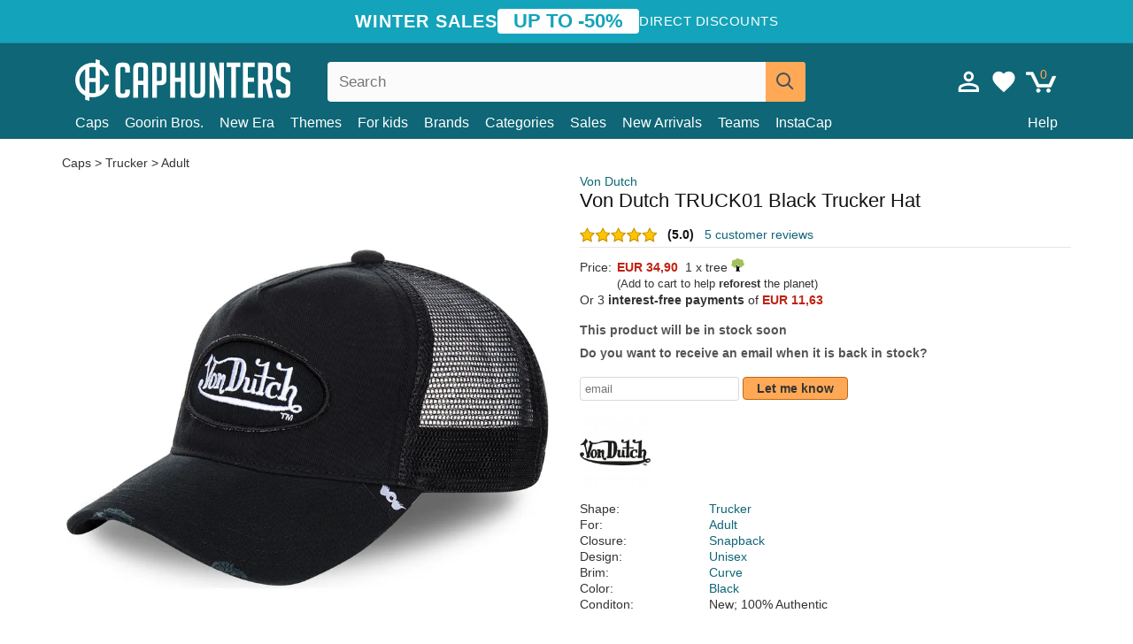

--- FILE ---
content_type: text/html; charset=utf-8
request_url: https://caphunters.ie/caps/6379-von-dutch-truck01-black-trucker-hat.html
body_size: 12501
content:
<!DOCTYPE HTML><html lang="en-us"><head><meta charset="utf-8"><title>Von Dutch TRUCK01 Black Trucker Hat: Caphunters.ie</title> <script type="text/javascript">window.gdprAppliesGlobally=true;(function(){function n(e){if(!window.frames[e]){if(document.body&&document.body.firstChild){var t=document.body;var r=document.createElement("iframe");r.style.display="none";r.name=e;r.title=e;t.insertBefore(r,t.firstChild)}else{setTimeout(function(){n(e)},5)}}}function e(r,a,o,c,s){function e(e,t,r,n){if(typeof r!=="function"){return}if(!window[a]){window[a]=[]}var i=false;if(s){i=s(e,n,r)}if(!i){window[a].push({command:e,version:t,callback:r,parameter:n})}}e.stub=true;e.stubVersion=2;function t(n){if(!window[r]||window[r].stub!==true){return}if(!n.data){return}var i=typeof n.data==="string";var e;try{e=i?JSON.parse(n.data):n.data}catch(t){return}if(e[o]){var a=e[o];window[r](a.command,a.version,function(e,t){var r={};r[c]={returnValue:e,success:t,callId:a.callId};n.source.postMessage(i?JSON.stringify(r):r,"*")},a.parameter)}}if(typeof window[r]!=="function"){window[r]=e;if(window.addEventListener){window.addEventListener("message",t,false)}else{window.attachEvent("onmessage",t)}}}e("__tcfapi","__tcfapiBuffer","__tcfapiCall","__tcfapiReturn");n("__tcfapiLocator");(function(e,t){var r=document.createElement("link");r.rel="preconnect";r.as="script";var n=document.createElement("link");n.rel="dns-prefetch";n.as="script";var i=document.createElement("link");i.rel="preload";i.as="script";var a=document.createElement("script");a.id="spcloader";a.type="text/javascript";a["async"]=true;a.charset="utf-8";var o="https://sdk.privacy-center.org/"+e+"/loader.js?target_type=notice&target="+t;if(window.didomiConfig&&window.didomiConfig.user){var c=window.didomiConfig.user;var s=c.country;var d=c.region;if(s){o=o+"&country="+s;if(d){o=o+"&region="+d}}}r.href="https://sdk.privacy-center.org/";n.href="https://sdk.privacy-center.org/";i.href=o;a.src=o;var f=document.getElementsByTagName("script")[0];f.parentNode.insertBefore(r,f);f.parentNode.insertBefore(n,f);f.parentNode.insertBefore(i,f);f.parentNode.insertBefore(a,f)})("9f9d3a7a-e115-4846-b3cb-42dc6fb4ce08","QVBtGPFB")})();</script> <link rel="preconnect" href="https://static.caphunters.ie"><link rel="preconnect" href="https://www.google-analytics.com"><link rel="preconnect" href="https://www.google.com"><link rel="preconnect" href="https://www.google.es"><link rel="preconnect" href="https://googleads.g.doubleclick.net"><link rel="preconnect" href="https://www.googletagmanager.com"><link rel="preconnect" href="https://bat.bing.com"><link rel="preconnect" href="https://www.googleadservices.com"><link rel="preconnect" href="https://accounts.google.com"><link rel="dns-prefetch" href="https://accounts.google.com"><link rel="preload" href="https://static.caphunters.ie/img/sprite.svg?v=2" as="image" type="image/svg+xml"><link rel="canonical" href="https://caphunters.ie/caps/6379-von-dutch-truck01-black-trucker-hat.html"><link rel="stylesheet" href="https://static.caphunters.ie/cache/css/187b1c5249d99ac141bda3b801b33abf.css"><meta name="description" content="Von Dutch TRUCK01 Black Trucker Hat, Brand: Von Dutch, : EUR 34.90, Shape: Trucker, For: Adult, Closure: Snapback, Design: Unisex"><meta name="keywords" content="Caps, Von Dutch, Trucker, Adult, Snapback, Unisex, Curve, Black"><meta name="robots" content="index,follow"><meta name="viewport" content="user-scalable=yes, width=device-width, maximum-scale=5, initial-scale=1"><meta name="mobile-web-app-capable" content="yes"><meta name="theme-color" content="#0E6676"><meta name="apple-mobile-web-app-status-bar-style" content="black-translucent"><link rel="icon" type="image/png" href="https://static.caphunters.ie/img/favicon-196x196.png" sizes="196x196"><link rel="icon" type="image/png" href="https://static.caphunters.ie/img/favicon-96x96.png" sizes="96x96"><link rel="icon" type="image/png" href="https://static.caphunters.ie/img/favicon-32x32.png" sizes="32x32"><link rel="icon" type="image/png" href="https://static.caphunters.ie/img/favicon-16x16.png" sizes="16x16"><link rel="icon" type="image/png" href="https://static.caphunters.ie/img/favicon-128.png" sizes="128x128"><link rel="shortcut icon" type="image/x-icon" href="https://static.caphunters.ie/img/favicon.ico"><link rel="manifest" href="/manifest.json"> <script type="didomi/javascript" data-vendor="c:bing-ads" defer src="https://static.caphunters.ie/themes/caphunters/js/bing.js"></script> <noscript><img height="1" width="1" style="display:none" src="https://www.facebook.com/tr?id=1666427600331054&ev=PageView&noscript=1" /></noscript><meta property="og:description" content="Hat store with the largest online catalog. Caps and caps at the best prices." /><meta property="og:site_name" content="Caphunters" /><meta property="og:type" content="og:product" /><meta property="og:url" content="https://caphunters.ie/caps/6379-von-dutch-truck01-black-trucker-hat.html" /><meta property="og:title" content="Caphunters - Von Dutch TRUCK01 Black Trucker Hat: Caphunters.ie" /><meta property="og:image" content="https://static.caphunters.ie/19178-large_default/gorra-trucker-negra-truck01-de-von-dutch.webp" /><meta property="product:price:amount" content="34.90"/><meta property="product:price:currency" content="EUR"/><meta name="twitter:site" content="@caphunters"><meta name="twitter:creator" content="@caphunters"><meta name="twitter:description" content="Hat store with the largest online catalog. Caps and caps at the best prices."><meta name="twitter:card" content="product"><meta name="twitter:title" content="Caphunters - Von Dutch TRUCK01 Black Trucker Hat: Caphunters.ie"><meta name="twitter:image" content="https://static.caphunters.ie/19178-large_default/gorra-trucker-negra-truck01-de-von-dutch.webp"><meta name="twitter:data1" content="EUR34.90"><meta name="twitter:label1" content="Price"><meta name="twitter:data2" content="Caphunters.ie"><meta name="twitter:label2" content="Hat store with the largest online catalog."><link href="https://caphunters.com/en/" rel="alternate" hreflang="x-default"><link href="https://caphunters.com/es/gorras/6379-gorra-trucker-negra-truck01-de-von-dutch.html" rel="alternate" hreflang="es-us"><link href="https://caphunters.es/gorras/6379-gorra-trucker-negra-truck01-de-von-dutch.html" rel="alternate" hreflang="es-es"><link href="https://caphunters.com/en/caps/6379-von-dutch-truck01-black-trucker-hat.html" rel="alternate" hreflang="en-us"><link href="https://caphunters.co.uk/caps/6379-von-dutch-truck01-black-trucker-hat.html" rel="alternate" hreflang="en-gb"><link href="https://caphunters.ca/en/caps/6379-von-dutch-truck01-black-trucker-hat.html" rel="alternate" hreflang="en-ca"><link href="https://caphunters.bg/en/caps/6379-von-dutch-truck01-black-trucker-hat.html" rel="alternate" hreflang="en-bg"><link href="https://caphunters.hr/caps/6379-von-dutch-truck01-black-trucker-hat.html" rel="alternate" hreflang="en-hr"><link href="https://caphunters.si/caps/6379-von-dutch-truck01-black-trucker-hat.html" rel="alternate" hreflang="en-si"><link href="https://caphunters.ee/caps/6379-von-dutch-truck01-black-trucker-hat.html" rel="alternate" hreflang="en-ee"><link href="https://caphunters.fi/caps/6379-von-dutch-truck01-black-trucker-hat.html" rel="alternate" hreflang="en-fi"><link href="https://caphunters.hu/en/caps/6379-von-dutch-truck01-black-trucker-hat.html" rel="alternate" hreflang="en-hu"><link href="https://caphunters.lv/en/caps/6379-von-dutch-truck01-black-trucker-hat.html" rel="alternate" hreflang="en-lv"><link href="https://caphunters.lt/en/caps/6379-von-dutch-truck01-black-trucker-hat.html" rel="alternate" hreflang="en-lt"><link href="https://caphunters.mt/caps/6379-von-dutch-truck01-black-trucker-hat.html" rel="alternate" hreflang="en-mt"><link href="https://caphunters.cz/en/caps/6379-von-dutch-truck01-black-trucker-hat.html" rel="alternate" hreflang="en-cz"><link href="https://caphunters.sk/en/caps/6379-von-dutch-truck01-black-trucker-hat.html" rel="alternate" hreflang="en-sk"><link href="https://caphunters.ro/en/caps/6379-von-dutch-truck01-black-trucker-hat.html" rel="alternate" hreflang="en-ro"><link href="https://caphunters.fr/casquettes/6379-casquette-trucker-noire-truck01-von-dutch.html" rel="alternate" hreflang="fr-fr"><link href="https://caphunters.be/casquettes/6379-casquette-trucker-noire-truck01-von-dutch.html" rel="alternate" hreflang="fr-be"><link href="https://caphunters.ca/fr/casquettes/6379-casquette-trucker-noire-truck01-von-dutch.html" rel="alternate" hreflang="fr-ca"><link href="https://caphunters.at/fr/casquettes/6379-casquette-trucker-noire-truck01-von-dutch.html" rel="alternate" hreflang="fr-at"><link href="https://caphunters.ch/fr/casquettes/6379-casquette-trucker-noire-truck01-von-dutch.html" rel="alternate" hreflang="fr-ch"><link href="https://caphunters.bg/fr/casquettes/6379-casquette-trucker-noire-truck01-von-dutch.html" rel="alternate" hreflang="fr-bg"><link href="https://caphunters.lu/casquettes/6379-casquette-trucker-noire-truck01-von-dutch.html" rel="alternate" hreflang="fr-lu"><link href="https://caphunters.ro/fr/casquettes/6379-casquette-trucker-noire-truck01-von-dutch.html" rel="alternate" hreflang="fr-ro"><link href="https://caphunters.pt/bones/6379-bone-trucker-preto-truck01-da-von-dutch.html" rel="alternate" hreflang="pt-pt"><link href="https://caphunters.de/caps/6379-von-dutch-schwarze-trucker-kappe-truck01.html" rel="alternate" hreflang="de-de"><link href="https://caphunters.at/de/caps/6379-von-dutch-schwarze-trucker-kappe-truck01.html" rel="alternate" hreflang="de-at"><link href="https://caphunters.ch/de/caps/6379-von-dutch-schwarze-trucker-kappe-truck01.html" rel="alternate" hreflang="de-ch"><link href="https://caphunters.bg/de/caps/6379-von-dutch-schwarze-trucker-kappe-truck01.html" rel="alternate" hreflang="de-bg"><link href="https://caphunters.hu/de/caps/6379-von-dutch-schwarze-trucker-kappe-truck01.html" rel="alternate" hreflang="de-hu"><link href="https://caphunters.lv/de/caps/6379-von-dutch-schwarze-trucker-kappe-truck01.html" rel="alternate" hreflang="de-lv"><link href="https://caphunters.cz/de/caps/6379-von-dutch-schwarze-trucker-kappe-truck01.html" rel="alternate" hreflang="de-cz"><link href="https://caphunters.sk/de/caps/6379-von-dutch-schwarze-trucker-kappe-truck01.html" rel="alternate" hreflang="de-sk"><link href="https://caphunters.it/cappellini/6379-cappellino-trucker-nero-truck01-di-von-dutch.html" rel="alternate" hreflang="it-it"><link href="https://caphunters.ch/it/cappellini/6379-cappellino-trucker-nero-truck01-di-von-dutch.html" rel="alternate" hreflang="it-ch"><link href="https://caphunters.pl/czapki/6379-czarna-czapka-trucker-truck01-marki-von-dutch.html" rel="alternate" hreflang="pl-pl"><link href="https://caphunters.lt/pl/czapki/6379-czarna-czapka-trucker-truck01-marki-von-dutch.html" rel="alternate" hreflang="pl-lt"><link href="https://caphunters.se/caps/6379-svart-truckerkeps-truck01-fran-von-dutch.html" rel="alternate" hreflang="sv-se"><link href="https://caphunters.cy/caps/6379-trucker-truck01-von-dutch.html" rel="alternate" hreflang="el-cy"><link href="https://caphunters.gr/caps/6379-trucker-truck01-von-dutch.html" rel="alternate" hreflang="el-gr"><link href="https://caphunters.dk/caps/6379-von-dutch-sort-trucker-cap-truck01.html" rel="alternate" hreflang="da-dk"> <script src="https://accounts.google.com/gsi/client" async defer></script> </head><body id="product" class="ab_0 product product-6379 product-von-dutch-truck01-black-trucker-hat category-12 category-caps lang_en"><div id="overlay" style="display:none"></div><div id="header_coupon"><div class="promo-container"><div class="promo-title"> WINTER SALES</div><div class="promo-badge"> UP TO -50%</div><div class="promo-info hidden-sm-down"> Direct discounts</div></div></div> <header><div class="container"><div class="row"><div class="mobile-menu col-xl-4 col-md-7 col-xs-7"><div style="width:46px;float:left" class="hidden-lg-up"><div class="cat-title"> <span class="icon-mobilemenu"> <span class="line"></span> <span class="line"></span> <span class="line"></span> </span></div></div> <a href="/" title="Caphunters" name="Caphunters" class="header_logo"> <span class="icon-logo"></span> </a></div><div class="col-xl-2 col-md-3 col-xs-5 push-xl-6 push-md-2 header-icons"> <a class="shopping-cart-block shopping-cart" href="/express-order" rel="nofollow"><div> <span class="ajax_cart_quantity">0</span> <span class="icon icon-cart"></span></div> </a><a class="wishlist-header" href="/index.php?controller=customerwishlist" title="My wishlist"><div class="icon icon-heart-white"> <span class="wishlist-count" style="display: none"></span></div> </a> <a id="userinfo-block-top" class="header_user_info hidden-lg-down" href="/login" rel="nofollow"><div class="login icon icon-account-empty"></div></a><div id="popup-languages-currencies" style="visibility: hidden; width: 40px; height: 35px;"></div></div><div class="col-xl-6 col-xs-12 pull-xl-3"><form id="searchbox" method="get" action="/search" > <label for="search_query_top">Buscar</label> <input class="search_query form-control" type="text" id="search_query_top" name="search_query" placeholder="Search" value="" /> <button type="submit" class="btn btn-default button-search ch-orange" title="Search"> <span class="icon-search"></span> </button></form></div><div class="block_top_menu col-xs-12"><div class="menu-header hidden-lg-up"> <a href="/my-account" rel="nofollow" class="menu-header-greeting"> Hello. </a> <span class="sidebar-toggle-close"></span></div><a href="/12-caps">Caps</a> <a href="/124_goorin-bros">Goorin Bros.</a> <a href="/100_new-era">New Era</a> <a href="/our-themes"> Themes</a> <a href="/12-caps?for=boy">For kids</a><div> <a href="/brands">Brands <span class="icon-submenu hidden-lg-down" style="font-size:12px;">&#9660;</span></a><div class="submenu" style="display:none;"> <a href="/10_47-brand">47 Brand</span></a> <a href="/177_american-needle">American Needle</span></a> <a href="/188_and1">AND1</span></a> <a href="/121_caphunters">Caphunters</span></a> <a href="/135_capslab">Capslab</span></a> <a href="/178_coastal">Coastal</span></a> <a href="/136_dc-shoes">DC Shoes</span></a> <a href="/168_difuzed">Difuzed</span></a> <a href="/128_djinns">Djinns</span></a> <a href="/185_ed-hardy">Ed Hardy</span></a> <a href="/179_flexfit">Flexfit</span></a> <a href="/186_gant">Gant</span></a> <a href="/124_goorin-bros">Goorin Bros.</span></a> <a href="/184_kangol">Kangol</span></a> <a href="/175_kimoa">Kimoa</span></a> <a href="/100_new-era">New Era</span></a> <a href="/189_nike">Nike</span></a> <a href="/182_oblack">Oblack</span></a> <a href="/181_pica-pica">Pica Pica</span></a> <a href="/176_polo-ralph-lauren">Polo Ralph Lauren</span></a> <a href="/171_puma">Puma</span></a> <a href="/187_superdry">Superdry</span></a> <a href="/174_the-no1-face">The No.1 Face</span></a> <a href="/131_von-dutch">Von Dutch</span></a> <a href="/172_wheels-and-waves">Wheels And Waves</span></a></div></div><div> <a href="/categories">Categories <span class="icon-submenu hidden-lg-down" style="font-size:12px;">&#9660;</span></a><div class="submenu" style="display:none;"> <a href="/123-accessories">Accessories</a> <a href="/39-flat-caps">Berets</a> <a href="/13-buckets-hats">Buckets</a> <a href="/12-caps">Caps</a> <a href="/14-beanies">Caps</a> <a href="/26-sweatshirts">Sweatshirts</a> <a href="/122-swim-trunks">Swimwear</a> <a href="/24-t-shirts">T-shirts</a></div></div><a href="/sales">Sales</a> <a href="/new-arrivals">New Arrivals</a> <a href="/teams">Teams</a> <a href="/instacap">InstaCap</a><a class="help-menu-header-link" href="/contact">Help</a><a class="hidden-lg-up" style="color: #BF6713;" href="/my-account"> My account </a></div></div></div> </header><div id="columns" class="container"><div id="center_column" class="center_column col-xs-12 col-xl-12"><div class="breadcrumb clearfix hidden-sm-down"> <a href="/12-caps"> Caps </a>&gt; <a href="/12-caps?shape=trucker">Trucker</a> &gt; <a href="/12-caps?for=adult">Adult</a></div><div><div class="row"><div class="prod_info col-xs-12 hidden-md-up"> <a class="product_brand" href="/131_von-dutch" title="Von Dutch" target="_top"> Von Dutch </a><h1 class="product_name">Von Dutch TRUCK01 Black Trucker Hat</h1></div><div class="pb-left-column col-xs-12 col-md-6 col-lg-6"><div id="image-block" class="clearfix"><div class="swiper-container swiper-container-product hidden-md-up"><div class="swiper-wrapper c"><div class="swiper-slide c"> <img class="" src="https://static.caphunters.ie/19178-large_default/von-dutch-truck01-black-trucker-hat.webp" alt="von-dutch-truck01-black-trucker-hat" height=545 width=545 title="von-dutch-truck01-black-trucker-hat"></div><div class="swiper-slide c"> <img class="" src="https://static.caphunters.ie/19179-large_default/von-dutch-truck01-black-trucker-hat.webp" alt="von-dutch-truck01-black-trucker-hat" height=545 width=545 title="von-dutch-truck01-black-trucker-hat"></div><div class="swiper-slide c"> <img class="" src="https://static.caphunters.ie/19180-large_default/von-dutch-truck01-black-trucker-hat.webp" alt="von-dutch-truck01-black-trucker-hat" height=545 width=545 title="von-dutch-truck01-black-trucker-hat"></div><div class="swiper-slide c"> <img class="" src="https://static.caphunters.ie/19181-large_default/von-dutch-truck01-black-trucker-hat.webp" alt="von-dutch-truck01-black-trucker-hat" height=545 width=545 title="von-dutch-truck01-black-trucker-hat"></div></div><div class="swiper-pagination"></div></div> <img id="bigpic" class="hidden-sm-down" src="https://static.caphunters.ie/19178-large_default/von-dutch-truck01-black-trucker-hat.webp" alt="von-dutch-truck01-black-trucker-hat" height=545 width=545 title="von-dutch-truck01-black-trucker-hat"></div><div id="views_block" class="hidden-sm-down clearfix"><div id="thumbs_list"><ul id="thumbs_list_frame"><li id="thumbnail_19178"> <a href="https://static.caphunters.ie/19178-large_default/von-dutch-truck01-black-trucker-hat.webp" class=" shown"> <img loading="lazy" class="img-responsive" src="https://static.caphunters.ie/19178-cart_default/von-dutch-truck01-black-trucker-hat.webp" alt="von-dutch-truck01-black-trucker-hat" title="von-dutch-truck01-black-trucker-hat"> </a></li><li id="thumbnail_19179"> <a href="https://static.caphunters.ie/19179-large_default/von-dutch-truck01-black-trucker-hat.webp" class=""> <img loading="lazy" class="img-responsive" src="https://static.caphunters.ie/19179-cart_default/von-dutch-truck01-black-trucker-hat.webp" alt="von-dutch-truck01-black-trucker-hat" title="von-dutch-truck01-black-trucker-hat"> </a></li><li id="thumbnail_19180"> <a href="https://static.caphunters.ie/19180-large_default/von-dutch-truck01-black-trucker-hat.webp" class=""> <img loading="lazy" class="img-responsive" src="https://static.caphunters.ie/19180-cart_default/von-dutch-truck01-black-trucker-hat.webp" alt="von-dutch-truck01-black-trucker-hat" title="von-dutch-truck01-black-trucker-hat"> </a></li><li id="thumbnail_19181"> <a href="https://static.caphunters.ie/19181-large_default/von-dutch-truck01-black-trucker-hat.webp" class=""> <img loading="lazy" class="img-responsive" src="https://static.caphunters.ie/19181-cart_default/von-dutch-truck01-black-trucker-hat.webp" alt="von-dutch-truck01-black-trucker-hat" title="von-dutch-truck01-black-trucker-hat"> </a></li></ul></div></div></div><div class="prod_info col-xs-12 col-md-6"> <a class="product_brand hidden-sm-down" href="/131_von-dutch" title="Von Dutch" target="_top"> Von Dutch </a><h1 class="product_name hidden-sm-down">Von Dutch TRUCK01 Black Trucker Hat</h1><div> <span class="icon-product-stars icon-stars-5-0"></span> <span style="color:rgb(17, 17, 17);" class="b">(5.0)</span>&nbsp;&nbsp; <a class="hidden-sm-down" href="#product_reviews_product_title_anchor" id="customer_reviews_top"> 5 customer reviews </a></div><hr class="hidden-sm-down" style="margin-top: 5px;margin-bottom: 5px;"></div><div class="col-xs-12 col-md-6"><form id="buy_block" action="/cart" method="post"> <input type="hidden" name="id_product" value="6379" id="product_page_product_id" /> <input type="hidden" name="add" value="1" /> <input type="hidden" name="id_product_attribute" id="idCombination" value="" /><div class="box-info-product"><div class="content_prices clearfix"><table class="prices"><tr><td></td><td></td></tr><tr><td style="font-size: 14px;color:#333;"> Price:</td><td> <span id="our_price_display" class="b price ch-red">EUR 34,90</span> &nbsp;1 x tree <span class="icon icon-tree" style="margin-top:-25px;"></span><br></td></tr><tr><td></td><td> <span style="font-size:13px;">(Add to cart to help <b>reforest</b> the planet)</span></td></tr><tr><td colspan=2>Or 3 <b>interest-free payments</b> of <span class="b price ch-red">EUR 11,63</span></td></tr></table></div><link href="https://fonts.googleapis.com/css2?family=Lobster&display=swap" rel="stylesheet"><input type="hidden" id="has-customization" name="has_customization" value="0"> <input type="hidden" id="customization-data" name="customization_data" value=""><p style="margin-top: 10px; display:none;"> <span class="ch-green b">Free shipping</span> <span style="color:black">if you add this product to the cart.</span></p><div class="box-cart-bottom"><p id="availability_status"> <span id="availability_value"> This product will be in stock soon </span></p></div></div></form> <span style="color: #555;font-weight: 700;line-height: 18px;"> Do you want to receive an email when it is back in stock? </span> <br> <br><form method="post"> <label for="email" style="display:none;">email</label> <input type="email" placeholder="email" name="email" class="form-control" style="width:auto;display:inline-block;"></input> <button type="submit" class="ch-orange" style="width: auto;display:inline-block;padding: 3px 15px;border-radius: 4px;font-weight: 700;"> <span>Let me know</span> </button></form> <br><div id="product-team-brand-logos" style="vertical-align: middle;"><div id="product-team-brand-logos-brand" style="vertical-align: middle;"> <img loading="lazy" height=100 width=100 src="https://static.caphunters.ie/img/m/131-medium_default.jpg" alt="Von Dutch"></div></div> <section class="page-product-box" id="page-product-box-attributes"><div class="row"><div class="col-xs-3">Shape:</div><div class="col-xs-7"> <a href="/12-caps?shape=trucker" title=trucker target="_top"> Trucker </a></div></div><div class="row"><div class="col-xs-3">For:</div><div class="col-xs-7"> <a href="/12-caps?for=adult" title=adult target="_top"> Adult </a></div></div><div class="row"><div class="col-xs-3">Closure:</div><div class="col-xs-7"> <a href="/12-caps?closure=snapback" title=snapback target="_top"> Snapback </a></div></div><div class="row"><div class="col-xs-3">Design:</div><div class="col-xs-7"> <a href="/12-caps?design=unisex" title=unisex target="_top"> Unisex </a></div></div><div class="row"><div class="col-xs-3">Brim:</div><div class="col-xs-7"> <a href="/12-caps?brim=curve" title=curve target="_top"> Curve </a></div></div><div class="row"><div class="col-xs-3">Color:</div><div class="col-xs-7"> <a href="/12-caps?color=black" title=black target="_top"> Black </a></div></div><div class="row"><div class="col-xs-3">Conditon:</div><div class="col-xs-7"> New; 100% Authentic</div></div> </section></div></div></div><div class="product_reviews_product_title" id="product_reviews_product_title_anchor"> Customer reviews</div><div class="product_reviews_summary"> <span class="icon-list-stars icon-stars-5-0" style="vertical-align:middle;margin-top:5px;margin-left:0;"></span>&nbsp; 5 out of 5 stars<br> 5 customer reviews</div><div id="product_reviews_product_container" class="product_reviews_product" style="max-height:250px;overflow: hidden"><div class="product_reviews_product_review"><div class="hidden-md-up"><div class="chcustomerreviews_product_name"><div style="display:inline-block"> <span class="icon-reviews-stars icon-stars-5-0"></span>&nbsp;</div> <span class="review_description">Excellent hat.</span></div><div class="chcustomerreviews_product_name"> <span class="review_date">Published on 2019-07-23 by Christian</span><br></div><div style="clear:both;"></div></div><div class="hidden-sm-down"> <span class="icon-reviews-stars icon-stars-5-0"></span>&nbsp;<div class="chcustomerreviews_product_name"> <span class="review_description">Excellent hat.</span></div><div class="chcustomerreviews_product_name"> <span class="review_date">Published on 2019-07-23 by Christian</span><br></div><div style="clear:both;"></div></div></div><div class="product_reviews_product_review"><div class="hidden-md-up"> <span class="review_title">Von Dutch Cap</span><br><div class="chcustomerreviews_product_name"><div style="display:inline-block"> <span class="icon-reviews-stars icon-stars-5-0"></span>&nbsp;</div> <span class="review_description">Tip Top.. besser geht nicht... bis zum nächsten mal..</span></div><div class="chcustomerreviews_product_name"> <span class="review_date">Published on 2019-10-22 by Robert</span><br></div><div style="clear:both;"></div></div><div class="hidden-sm-down"> <span class="icon-reviews-stars icon-stars-5-0"></span>&nbsp; <span class="review_title">Von Dutch Cap</span><div class="chcustomerreviews_product_name"> <span class="review_description">Tip Top.. besser geht nicht... bis zum nächsten mal..</span></div><div class="chcustomerreviews_product_name"> <span class="review_date">Published on 2019-10-22 by Robert</span><br></div><div style="clear:both;"></div></div></div><div class="product_reviews_product_review"><div class="hidden-md-up"> <span class="review_title">Recomendo </span><br><div class="chcustomerreviews_product_name"><div style="display:inline-block"> <span class="icon-reviews-stars icon-stars-5-0"></span>&nbsp;</div> <span class="review_description">Processamento do produto rápido , assim como serviço de entrega , recomendo vivamente !!!</span></div><div class="chcustomerreviews_product_name"> <span class="review_date">Published on 2019-07-20 by Olivier</span><br></div><div style="clear:both;"></div></div><div class="hidden-sm-down"> <span class="icon-reviews-stars icon-stars-5-0"></span>&nbsp; <span class="review_title">Recomendo </span><div class="chcustomerreviews_product_name"> <span class="review_description">Processamento do produto rápido , assim como serviço de entrega , recomendo vivamente !!!</span></div><div class="chcustomerreviews_product_name"> <span class="review_date">Published on 2019-07-20 by Olivier</span><br></div><div style="clear:both;"></div></div></div><div class="product_reviews_product_review"><div class="hidden-md-up"><div class="chcustomerreviews_product_name"><div style="display:inline-block"> <span class="icon-reviews-stars icon-stars-5-0"></span>&nbsp;</div> <span class="review_description"></span></div><div class="chcustomerreviews_product_name"> <span class="review_date">Published on 2019-10-20 by Benjamin</span><br></div><div style="clear:both;"></div></div><div class="hidden-sm-down"> <span class="icon-reviews-stars icon-stars-5-0"></span>&nbsp;<div class="chcustomerreviews_product_name"> <span class="review_description"></span></div><div class="chcustomerreviews_product_name"> <span class="review_date">Published on 2019-10-20 by Benjamin</span><br></div><div style="clear:both;"></div></div></div></div> <br> <a id="customer_reviews_link" href="/r/6379-von-dutch-truck01-black-trucker-hat.html" id="returns_read_more_link" > Read more reviews <br> </a><div id="stylefortrees" class="c"><div class="mb15 mt15 f20">#StyleForTrees</div><div class="product_sub_subtitle b f15 m15"> <span class="ch-blue-text">1 Cap</span> = <span class="ch-green">1 Tree</span></div><span class="f14">Buying any product in Caphunters, you are contributing to plant trees in the places of the planet that need it most. With your help, it is possible to plant 1 tree more, and thanks to your collaboration, we advance a little more in the way of sustainability and a better tomorrow for everyone. </span><div class="ch-green f14 mt15 mb15"> We have already planted <b>233461</b> trees <span class="icon icon-tree"></span><br> Thanks!</div></div> <br><div class="relatedproducts-container"><h2 style="font-size: 18px;">Customers who bought this item also bought</h2><ul id="relatedproducts" class="product-table-borders product_list grid row homefeatured tab-pane" data-field-list-type="list"><li data-position=1 data-idproduct=6374 class="col-xs-6 col-md-6 col-lg-4 col-xl-3"> <a class="product_img_link" href="/6374-von-dutch-truck06-brown-and-black-trucker-hat.html"> <img class="img-responsive" loading="lazy" src="https://static.caphunters.ie/19158-home_default/von-dutch-truck06-brown-and-black-trucker-hat.webp" alt="Von Dutch TRUCK06 Brown and Black Trucker Hat" height=200 width=200 decoding="async" /> <span class="sale-box">-10%</span> </a> <a href="/index.php?controller=my-wishlist&action=add&id_product=6374" class="list-page add-to-wishlist" data-id-product="6374"><i class="icon icon-heart-empty"></i></a> <span class="icon-list-stars icon-stars-5-0"></span> (5) <a class="product-manufacturer-list hidden-sm-down" href="/131_von-dutch"> Von Dutch </a> <span class="product-manufacturer-list hidden-md-up"> Von Dutch </span> <a class="product-name" href="/6374-von-dutch-truck06-brown-and-black-trucker-hat.html"> <span class="name">Von Dutch TRUCK06 Brown and Black Trucker Hat</span><div class="content_price"> <span class="lt old-price product-price">EUR 34,90</span> EUR 31,41</div><div class="availability_list_block c"> Get it on <span class="b"> Thursday, Feb. 5 </span></div> </a></li><li data-position=2 data-idproduct=14858 class="col-xs-6 col-md-6 col-lg-4 col-xl-3"> <a class="product_img_link" href="/14858-von-dutch-wild12-black-and-beige-trucker-hat.html"> <img class="img-responsive" loading="lazy" src="https://static.caphunters.ie/61114-home_default/von-dutch-wild12-black-and-beige-trucker-hat.webp" alt="Von Dutch WILD12 Black and Beige Trucker Hat" height=200 width=200 decoding="async" /> </a> <a href="/index.php?controller=my-wishlist&action=add&id_product=14858" class="list-page add-to-wishlist" data-id-product="14858"><i class="icon icon-heart-empty"></i></a><div class="icon-list-stars" style="background:none;"></div> <a class="product-manufacturer-list hidden-sm-down" href="/131_von-dutch"> Von Dutch </a> <span class="product-manufacturer-list hidden-md-up"> Von Dutch </span> <a class="product-name" href="/14858-von-dutch-wild12-black-and-beige-trucker-hat.html"> <span class="name">Von Dutch WILD12 Black and Beige Trucker Hat</span><div class="content_price"> EUR 34,90</div><div class="availability_list_block c"> Get it on <span class="b"> Thursday, Feb. 5 </span></div> </a></li><li data-position=3 data-idproduct=14874 class="col-xs-6 col-md-6 col-lg-4 col-xl-3"> <a class="product_img_link" href="/14874-von-dutch-subl17-black-trucker-hat.html"> <img class="img-responsive" loading="lazy" src="https://static.caphunters.ie/61130-home_default/von-dutch-subl17-black-trucker-hat.webp" alt="Von Dutch SUBL17 Black Trucker Hat" height=200 width=200 decoding="async" /> </a> <a href="/index.php?controller=my-wishlist&action=add&id_product=14874" class="list-page add-to-wishlist" data-id-product="14874"><i class="icon icon-heart-empty"></i></a><div class="icon-list-stars" style="background:none;"></div> <a class="product-manufacturer-list hidden-sm-down" href="/131_von-dutch"> Von Dutch </a> <span class="product-manufacturer-list hidden-md-up"> Von Dutch </span> <a class="product-name" href="/14874-von-dutch-subl17-black-trucker-hat.html"> <span class="name">Von Dutch SUBL17 Black Trucker Hat</span><div class="content_price"> EUR 34,90</div><div class="availability_list_block c"> Get it on <span class="b"> Thursday, Feb. 5 </span></div> </a></li><li data-position=4 data-idproduct=12059 class="col-xs-6 col-md-6 col-lg-4 col-xl-3"> <a class="product_img_link" href="/12059-von-dutch-tro-ct-red-and-black-trucker-hat.html"> <img class="img-responsive" loading="lazy" src="https://static.caphunters.ie/43611-home_default/von-dutch-tro-ct-red-and-black-trucker-hat.webp" alt="Von Dutch TRO CT Red and Black Trucker Hat" height=200 width=200 decoding="async" /> <span class="sale-box">-30%</span> </a> <a href="/index.php?controller=my-wishlist&action=add&id_product=12059" class="list-page add-to-wishlist" data-id-product="12059"><i class="icon icon-heart-empty"></i></a> <span class="icon-list-stars icon-stars-5-0"></span> (5) <a class="product-manufacturer-list hidden-sm-down" href="/131_von-dutch"> Von Dutch </a> <span class="product-manufacturer-list hidden-md-up"> Von Dutch </span> <a class="product-name" href="/12059-von-dutch-tro-ct-red-and-black-trucker-hat.html"> <span class="name">Von Dutch TRO CT Red and Black Trucker Hat</span><div class="content_price"> <span class="lt old-price product-price">EUR 34,90</span> EUR 24,43</div><div class="availability_list_block c"> Get it on <span class="b"> Thursday, Feb. 5 </span></div> </a></li><li data-position=5 data-idproduct=12427 class="col-xs-6 col-md-6 col-lg-4 col-xl-3"> <a class="product_img_link" href="/12427-von-dutch-flu-o-orange-and-black-trucker-hat.html"> <img class="img-responsive" loading="lazy" src="https://static.caphunters.ie/47149-home_default/von-dutch-flu-o-orange-and-black-trucker-hat.webp" alt="Von Dutch FLU O Orange and Black Trucker Hat" height=200 width=200 decoding="async" /> <span class="sale-box">-30%</span> </a> <a href="/index.php?controller=my-wishlist&action=add&id_product=12427" class="list-page add-to-wishlist" data-id-product="12427"><i class="icon icon-heart-empty"></i></a> <span class="icon-list-stars icon-stars-5-0"></span> (5) <a class="product-manufacturer-list hidden-sm-down" href="/131_von-dutch"> Von Dutch </a> <span class="product-manufacturer-list hidden-md-up"> Von Dutch </span> <a class="product-name" href="/12427-von-dutch-flu-o-orange-and-black-trucker-hat.html"> <span class="name">Von Dutch FLU O Orange and Black Trucker Hat</span><div class="content_price"> <span class="lt old-price product-price">EUR 34,90</span> EUR 24,43</div><div class="availability_list_block c"> Get it on <span class="b"> Thursday, Feb. 5 </span></div> </a></li><li data-position=6 data-idproduct=9544 class="col-xs-6 col-md-6 col-lg-4 col-xl-3"> <a class="product_img_link" href="/9544-von-dutch-bra-bla2-black-trucker-hat.html"> <img class="img-responsive" loading="lazy" src="https://static.caphunters.ie/31051-home_default/von-dutch-bra-bla2-black-trucker-hat.webp" alt="Von Dutch BRA BLA2 Black Trucker Hat" height=200 width=200 decoding="async" /> </a> <a href="/index.php?controller=my-wishlist&action=add&id_product=9544" class="list-page add-to-wishlist" data-id-product="9544"><i class="icon icon-heart-empty"></i></a> <span class="icon-list-stars icon-stars-4-5"></span> (4.9) <a class="product-manufacturer-list hidden-sm-down" href="/131_von-dutch"> Von Dutch </a> <span class="product-manufacturer-list hidden-md-up"> Von Dutch </span> <a class="product-name" href="/9544-von-dutch-bra-bla2-black-trucker-hat.html"> <span class="name">Von Dutch BRA BLA2 Black Trucker Hat</span><div class="content_price"> EUR 34,90</div><div class="availability_list_block c"> Get it on <span class="b"> Thursday, Feb. 5 </span></div> </a></li></ul></div></div><div style="clear:both"></div></div><footer id="footer" class="footer-container"><div class="ch-blue"><div class="container row center-div"><div class="footer-block col-xs-12 col-md-4 c"></div><div class="footer-block col-xs-6 col-sm-6 col-md-4" style="text-align: center;"> <span class="footer-text" style="margin-bottom:10px;">In collaboration with</span><br><div class="icon icon-eden"></div><br> <span class="footer-text">Eden Reforestation Projects</span></div><div class="footer-block col-xs-6 col-sm-6 col-md-4" style="text-align: center;"> <span class="footer-text">You can pay with:</span><br> any payment card<br> PayPal<br> Transfers 24<br></div></div></div><div class="ch-dark-blue"><div class="container row center-div"><div class="col-xs-6 col-md-4 c"> <a href="/contact">Help</a><br> <a href="/my-account">My Account</a><br> <a style="white-space: nowrap;" href="/stylefortrees">#StyleForTrees&nbsp;&nbsp;<span class="icon icon-tree"></span></a><br> <a href="javascript:Didomi.preferences.show()">Consent choices</a><br> <a href="/terms-and-conditions">Terms and conditions of use</a><br></div><div class="c footer-block col-xs-6 col-md-4 push-md-4"> Find us in:<br> <a href="https://www.tiktok.com/@caphunters" target="_blank" rel="noopener noreferrer"> TikTok </a><br> <a href="https://www.facebook.com/caphunters" target="_blank" rel="noopener noreferrer"> Facebook </a><br> <a href="https://www.instagram.com/caphuntersshop/" target="_blank" rel="noopener noreferrer"> Instagram </a><br></div><div class="stars-footer-block c footer-block col-xs-12 col-md-4 pull-md-4"> <a class="no-underline" href="/reviews" style="line-height:normal;"> <span style="font-size: 17px;" class="b"> <span class="icon-front-stars-5-0"></span> 4.9 </span> <br> <span class="underline">48754 customer reviews</span> </a></div></div></div><div class="ch-darker-blue"><div class="container row center-div"><div id="chfootershops" class="col-xs-12 col-sm-12 col-md-12" ><span>Caphunters</span><div><a href="https://caphunters.at">Austria</a><a href="https://caphunters.be">Belgique</a><a href="https://caphunters.bg">Bulgaria</a><a href="https://caphunters.ca">Canada</a><a href="https://caphunters.hr">Croatia</a><a href="https://caphunters.cy">Cyprus</a><a href="https://caphunters.cz">Czech Republic</a><a href="https://caphunters.dk">Denmark</a><a href="https://caphunters.de">Deutschland</a><a href="https://caphunters.es">España</a><a href="https://caphunters.ee">Estonia</a><a href="https://caphunters.fi">Finland</a><a href="https://caphunters.fr">France</a><a href="https://caphunters.com">Global</a><a href="https://caphunters.gr">Greece</a><a href="https://caphunters.hu">Hungary</a><a href="https://caphunters.ie">Ireland</a><a href="https://caphunters.it">Italia</a><a href="https://caphunters.lv">Latvia</a><a href="https://caphunters.lt">Lithuania</a><a href="https://caphunters.lu">Luxembourg</a><a href="https://caphunters.mt">Malta</a><a href="https://caphunters.pl">Poland</a><a href="https://caphunters.pt">Portugal</a><a href="https://caphunters.ro">Romania</a><a href="https://caphunters.sk">Slovakia</a><a href="https://caphunters.si">Slovenia</a><a href="https://caphunters.se">Sweden</a><a href="https://caphunters.ch">Switzerland</a><a href="https://caphunters.co.uk">United Kingdom</a><a href="https://caphunters.com/">Other countries</a></div></div></div> </footer> <script type="application/ld+json">{"@context":"http://schema.org","@graph":[{"@type":"BreadcrumbList","itemListElement":[{"@type":"ListItem","position":1,"item":{"@id":"/12-caps","name":"Caps"}}]},{"@type":"Product","name":"Von Dutch TRUCK01 Black Trucker Hat","image":"https://static.caphunters.ie/19178-large_default/von-dutch-truck01-black-trucker-hat.webp","description":"Von Dutch TRUCK01 Black Trucker Hat, Brand: Von Dutch, Shape: Trucker, For: Adult, Closure: Snapback, Design: Unisex","sku":"6379","brand":{"@type":"Brand","name":"Von Dutch"},"offers":{"@type":"Offer","url":"/caps/6379-von-dutch-truck01-black-trucker-hat.html","priceValidUntil":"2080-01-01T00:00:00+02:00","priceCurrency":"EUR","price":"34.9","itemCondition":"http://schema.org/NewCondition","availability":"http://schema.org/OutOfStock"},"aggregateRating":{"@type":"AggregateRating","ratingValue":"5","reviewCount":"5"},"review":{"@type":"Review","author":{"@type":"Person","name":"Robert"},"datePublished":"2019-10-22","description":"Tip Top.. besser geht nicht... bis zum nächsten mal..","name":"Von Dutch Cap","reviewRating":{"@type":"Rating","bestRating":"5","ratingValue":"5","worstRating":"1"}},"gtin13":"3614000700852"}]}</script> <script type="text/javascript" src="https://static.caphunters.ie/js/jquery/jquery-3.6.0.min.js"></script> <script>!function(f,b,e,v,n,t,s){if(f.fbq)return;n=f.fbq=function(){n.callMethod?n.callMethod.apply(n,arguments):n.queue.push(arguments)};if(!f._fbq)f._fbq=n;n.push=n;n.loaded=!0;n.version='2.0';n.queue=[];t=b.createElement(e);t.async=!0;t.src=v;s=b.getElementsByTagName(e)[0];s.parentNode.insertBefore(t,s)}(window,document,'script','https://connect.facebook.net/en_US/fbevents.js');fbq('init','1666427600331054');fbq('track','PageView');!function(w,d,t){w.TiktokAnalyticsObject=t;var ttq=w[t]=w[t]||[];ttq.methods=["page","track","identify","instances","debug","on","off","once","ready","alias","group","enableCookie","disableCookie","holdConsent","revokeConsent","grantConsent"],ttq.setAndDefer=function(t,e){t[e]=function(){t.push([e].concat(Array.prototype.slice.call(arguments,0)))}};for(var i=0;i<ttq.methods.length;i++)ttq.setAndDefer(ttq,ttq.methods[i]);ttq.instance=function(t){for(var e=ttq._i[t]||[],n=0;n<ttq.methods.length;n++)ttq.setAndDefer(e,ttq.methods[n]);return e},ttq.load=function(e,n){var r="https://analytics.tiktok.com/i18n/pixel/events.js",o=n&&n.partner;ttq._i=ttq._i||{},ttq._i[e]=[],ttq._i[e]._u=r,ttq._t=ttq._t||{},ttq._t[e]=+new Date,ttq._o=ttq._o||{},ttq._o[e]=n||{};n=document.createElement("script");n.type="text/javascript",n.async=!0,n.src=r+"?sdkid="+e+"&lib="+t;e=document.getElementsByTagName("script")[0];e.parentNode.insertBefore(n,e)};ttq.load('CQBONNRC77U89M86N43G');ttq.page();}(window,document,'ttq');(function(){var clientId='1076986149176-6jkf51tf94cn6ss6ns3lul7grdu1ubak.apps.googleusercontent.com';if(!clientId)return;function initGoogleButtons(){if(typeof google==='undefined'||!google.accounts||!google.accounts.id){return false;} google.accounts.id.initialize({client_id:clientId,callback:function(response){if(window.handleGoogleSignInCallback){try{window.handleGoogleSignInCallback(response);}catch(e){console.error('Error en callback de Google:',e);var callbackUrl=window.location.origin+'/index.php?controller=googlecallback&credential='+encodeURIComponent(response.credential)+'&_t='+Date.now();window.location.replace(callbackUrl);}}else{var callbackUrl=window.location.origin+'/index.php?controller=googlecallback&credential='+encodeURIComponent(response.credential)+'&_t='+Date.now();window.location.replace(callbackUrl);}},auto_select:false});var buttons=document.querySelectorAll('.gsi-material-button.google-login-button');buttons.forEach(function(button){if(button.hasAttribute('data-google-listener')){return;} button.setAttribute('data-google-listener','true');button.addEventListener('click',function(e){e.preventDefault();var contentWrapper=button.querySelector('.gsi-material-button-content-wrapper');if(contentWrapper){var spinner=contentWrapper.querySelector('.gsi-material-button-spinner');if(!spinner){spinner=document.createElement('div');spinner.className='gsi-material-button-spinner';contentWrapper.appendChild(spinner);} button.classList.add('loading');button.disabled=true;} var backParam='';var backInput=null;if(button.classList.contains('gsi-material-button-login-opc')||button.classList.contains('gsi-material-button-register-opc')){backInput=document.getElementById('back_login_opc');if(backInput&&backInput.value){backParam='&back='+encodeURIComponent(backInput.value);}else{var currentUrl=window.location.href;backParam='&back='+encodeURIComponent(currentUrl);}}else{backInput=document.getElementById('back')||document.getElementById('back_register');if(backInput&&backInput.value){backParam='&back='+encodeURIComponent(backInput.value);}else{var urlParams=new URLSearchParams(window.location.search);var backFromUrl=urlParams.get('back');if(backFromUrl){backParam='&back='+encodeURIComponent(backFromUrl);}}} var loginUrl=window.location.origin+'/index.php?controller=googlelogin'+backParam;window.location.href=loginUrl;});});return true;} if(initGoogleButtons()){return;} var isMobile=/Android|webOS|iPhone|iPad|iPod|BlackBerry|IEMobile|Opera Mini/i.test(navigator.userAgent);var checkInterval=isMobile?50:10;var checkGoogle=setInterval(function(){if(initGoogleButtons()){clearInterval(checkGoogle);}},checkInterval);setTimeout(function(){clearInterval(checkGoogle);},5000);})();(function(){var appId='1883820402219503';if(!appId)return;window.fbAsyncInit=function(){FB.init({appId:appId,cookie:true,xfbml:true,version:'v24.0'});};(function(d,s,id){var js,fjs=d.getElementsByTagName(s)[0];if(d.getElementById(id))return;js=d.createElement(s);js.id=id;js.src='https://connect.facebook.net/es_ES/sdk.js';fjs.parentNode.insertBefore(js,fjs);}(document,'script','facebook-jssdk'));function initFacebookButton(){if(typeof FB==='undefined'){return false;} var buttons=[document.getElementById('facebook-login-btn'),document.getElementById('facebook-register-opc-btn'),document.getElementById('facebook-login-opc-btn'),document.getElementById('facebook-create-account-btn')].filter(function(btn){return btn!==null;});if(buttons.length===0){return false;} var initialized=false;buttons.forEach(function(button){if(button.hasAttribute('data-facebook-listener')){return;} button.setAttribute('data-facebook-listener','true');initialized=true;button.addEventListener('click',function(e){e.preventDefault();var contentWrapper=button.querySelector('.gsi-material-button-content-wrapper');if(contentWrapper){var spinner=contentWrapper.querySelector('.gsi-material-button-spinner');if(!spinner){spinner=document.createElement('div');spinner.className='gsi-material-button-spinner';contentWrapper.appendChild(spinner);} button.classList.add('loading');button.disabled=true;} var backParam='';var backInput=null;if(button.id==='facebook-login-opc-btn'||button.id==='facebook-register-opc-btn'){backInput=document.getElementById('back_login_opc');if(backInput&&backInput.value){backParam='&back='+encodeURIComponent(backInput.value);}else{var currentUrl=window.location.href;backParam='&back='+encodeURIComponent(currentUrl);}}else{backInput=document.getElementById('back')||document.getElementById('back_register');if(backInput&&backInput.value){backParam='&back='+encodeURIComponent(backInput.value);}else{var urlParams=new URLSearchParams(window.location.search);var backFromUrl=urlParams.get('back');if(backFromUrl){backParam='&back='+encodeURIComponent(backFromUrl);}}} var loginUrl=window.location.origin+'/index.php?controller=facebooklogin'+backParam;window.location.href=loginUrl;});});return initialized;} function checkFacebookSDK(){if(initFacebookButton()){return;} setTimeout(checkFacebookSDK,100);} setTimeout(checkFacebookSDK,500);})();$(document).ready(function(){$('#popup-languages-currencies').click(function(){$('#preferences-popup').fadeIn();});$('.close-popup').click(function(){$('#preferences-popup').fadeOut();});$(document).click(function(e){if($(e.target).is('#preferences-popup')){$('#preferences-popup').fadeOut();}});});$('#preferences-form').on('submit',function(e){e.preventDefault();var langUrl=$('#languages-block-top option:selected').attr('data-href');var idCurrency=$('#currencies-block-top').val();$.ajax({type:'POST',headers:{"cache-control":"no-cache"},url:baseDir+'index.php?rand='+new Date().getTime(),data:'controller=change-currency&id_currency='+parseInt(idCurrency),success:function(){window.location.replace(langUrl);}});});var wishlist_translations={added:"Product added to wishlist",error:"Error adding product",};function validateAttributesSelection(){var $selects=$('.attribute_select');var $missing=$selects.filter(function(){return!$(this).val();});$selects.removeClass('attribute-select-warning-border');if($missing.length){var $firstMissing=$missing.first();$missing.addClass('attribute-select-warning-border');$firstMissing.closest('.attribute_list').find('.attribute-select-warning').text("Select from the available size options").show();$firstMissing.focus();return false;} $('.attribute-select-warning').hide();return true;} $('#add_to_cart button').click(function(e){if(!validateAttributesSelection()){e.preventDefault();return false;} if(typeof fbq!=='undefined'){fbq('track','AddToCart',{content_ids:["6379"],content_type:'product',value:34.90,currency:'EUR'});} if(typeof ttq!=='undefined'){ttq.track('AddToCart',{"value":"34.90","currency":"EUR"});} if(typeof navigator.vibrate!=='undefined'){navigator.vibrate(100);} if(typeof gtag!=='undefined'){const id_product=$('#product_page_product_id').val();const id_product_attribute=$('#idCombination').val();const reference=findReference(id_product,id_product_attribute);var id_to_send="";if(reference==null){id_to_send=6379;} else{id_to_send=reference;} gtag('event','add_to_cart',{'items':[{'id':id_to_send,'google_business_vertical':'retail'},]});}});$('.attribute_select').on('change',function(){var $select=$(this);if($select.val()){$select.closest('.attribute_list').find('.attribute-select-warning').hide();$select.removeClass('attribute-select-warning-border');}});$('#buy_block').on('submit',function(e){if(!validateAttributesSelection()){e.preventDefault();return false;}});function findReference(idProduct,idProductAttribute){const searchSku=idProduct+'-'+idProductAttribute;const skus_array=[];for(let i=0;i<skus_array.length;i++){if(skus_array[i].sku===searchSku){return skus_array[i].reference;}} return null;} function defer_swiper(method){if(window.Swiper) method();else setTimeout(function(){defer_swiper(method)},50);} var swiper2;function swiper_start(){new Swiper('.swiper-container-product',{pagination:{el:'.swiper-pagination',clickable:true,},slidesPerView:1,loop:true,preloadImages:true,speed:200,});} defer_swiper(swiper_start);function defer_gtag_view_item(){if(window.dataLayer&&typeof gtag==='function'){product_view_item();} else{setTimeout(defer_gtag_view_item,500);}} function product_view_item(){gtag('event','view_item',{'items':[{'id':'6379','google_business_vertical':'retail'},]});} defer_gtag_view_item();if(typeof fbq!=='undefined'){fbq('track','ViewContent',{content_ids:[6374,14858,14874,12059,12427,9544],content_type:'product'});} function defer_gtag_view_item_list(){if(window.dataLayer&&typeof gtag==='function'){product_view_item_list('view_item_list');} else{setTimeout(defer_gtag_view_item_list,500);}} function product_view_item_list(event_name){items=[];var ids=[];ids.forEach(element=>{if(element){items.push({'id':element,'google_business_vertical':'retail'});}});if(items&&items.length>0){gtag('event',event_name,{'items':items});}} defer_gtag_view_item_list();function defer_jq(method,start=Date.now()){if(window.jQuery){method();} else{setTimeout(function(){defer_jq(method,start)},10);}} var attribute_anchor_separator='-';var attributesCombinations=[{"id_attribute":"26","id_attribute_group":"2","attribute":"one_size_fits_all","group":"size"},{"id_attribute":"28","id_attribute_group":"1","attribute":"black","group":"color"}];var baseDir='https://caphunters.ie/';var combinations={"13259":{"attributes_values":{"1":"Black","2":"One Size Fits All"},"attributes":[28,26],"price":34.9,"id_image":-1,"list":"'28','26'"}};var currencyBlank=1;var currencyFormat=3;var currencySign='EUR';var delivery_t='Delivery';var id_lang=3;var id_product=6379;var id_shop='8';var in_stock='In stock';var inmediate='left for immediate shipping';var isLogged=0;var only='Only';var priceDisplayMethod=0;var priceDisplayPrecision=2;var removed_product='has been removed from your cart';var static_media='https://static.caphunters.ie';var units_days='days';var units_hour='hour';var units_hours='hours';var units_minute='minute';var units_minutes='minutes';window.dataLayer=window.dataLayer||[];function gtag(){window.dataLayer.push(arguments);}gtag('js',new Date());gtag('config','G-Y647680491');gtag('config','AW-851037692',{'allow_enhanced_conversions':true});gtag('consent','default',{'ad_storage':'denied','ad_user_data':'denied','ad_personalization':'denied','analytics_storage':'denied'});</script> <script async src="https://www.googletagmanager.com/gtag/js?id=G-Y647680491"></script> <script type="text/javascript" defer src="https://static.caphunters.ie/cache/js/56252fe9a4c136c045f73354a4774f62.js"></script></body></html>